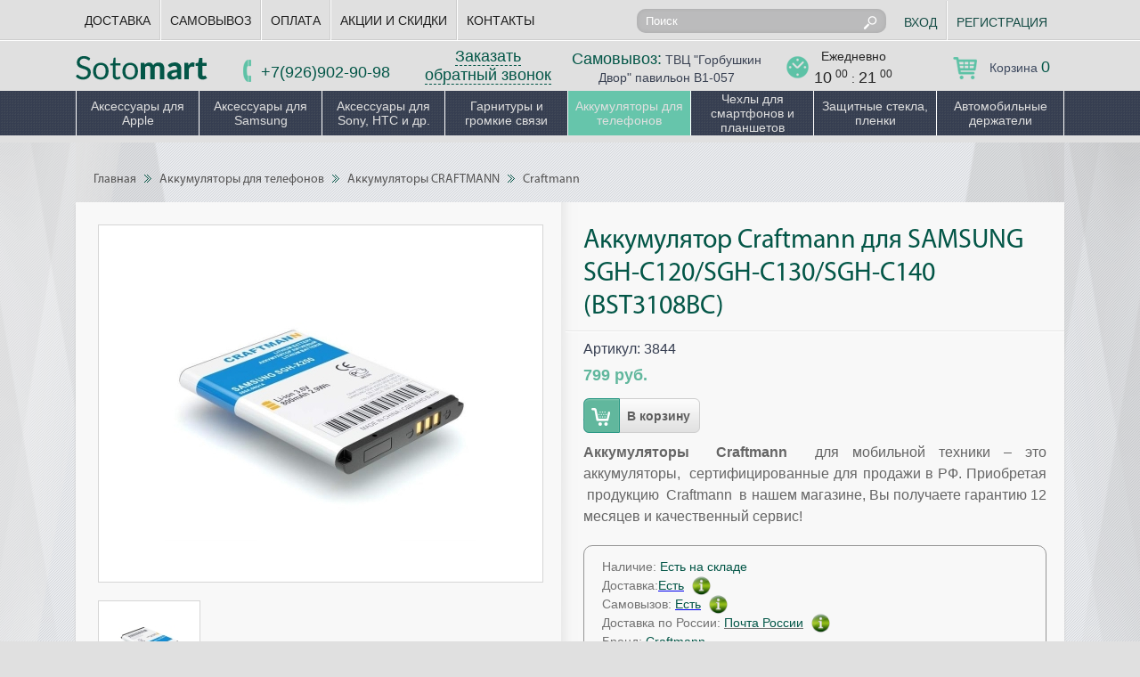

--- FILE ---
content_type: text/html; charset=UTF-8
request_url: http://sotomart.ru/products/samsung-sgh-c120sgh-c130sgh-c140-bst3108bc
body_size: 14786
content:
string(0) ""
string(0) ""
string(0) ""
<!DOCTYPE html>
<html>
<head>
<meta charset="utf-8" >
    <base href="http://sotomart.ru/"/>
    	<title>Аккумулятор Craftmann для Купить аккумулятор к SAMSUNG SGH-C120 / SGH-C130 / SGH-C140 (BST3108BC) | Craftmann</title>
	<meta name="description" content="Аккумулятор Craftmann для Купить аккумулятор к SAMSUNG SGH-C120 / SGH-C130 / SGH-C140 (BST3108BC). Craftmann. Аксессуары для мобильных телефонов и планшетов." />
		
	<!-- $meta_description|escape -->
	<meta name="keywords"    content="SAMSUNG SGH-C120 / SGH-C130 / SGH-C140 (BST3108BC), Samsung, Аккумуляторы Craftmann" />
<meta http-equiv="X-UA-Compatible" content="IE=edge,chrome=1" />
<meta name="viewport" content="width=1250" />
<link href="design/sotomart-final/css/style5.css" rel="stylesheet" media="all" />
<link href="design/sotomart-final/css/flexslider.css" rel="stylesheet" media="all" />
<link href="design/sotomart-final/css/jquery.mCustomScrollbar.css" rel="stylesheet" />
<link href="design/sotomart-final/css/pretty.css" rel="stylesheet" media="all" />
<link href="design/sotomart-final/css/fancybox/jquery.fancybox.css" rel="stylesheet" media="all" />
<link href="design/sotomart-final/css/crafman-wholesale.css" rel="stylesheet" media="all" />
<link href="design/sotomart-final/images/favicon.ico" rel="icon"          type="image/x-icon"/>
<link href="design/sotomart-final/images/favicon.ico" rel="shortcut icon" type="image/x-icon"/>
<!--<link rel="stylesheet" type="text/css" media="print" href="design/sotomart-final/css/print.css" />-->
	<!-- JQuery -->
	<script src="js/jquery/jquery.js"  type="text/javascript"></script>
	<!-- Аяксовая корзина -->
	<script src="design/sotomart-final/js/jquery-ui.min.js"></script>
	<script src ="design/sotomart-final/js/jquery.fancybox.js" type="text/javascript"></script>
	<script src="design/sotomart-final/js/ajax_cartadd.js"></script>
    <!-- Всплывающие подсказки для администратора -->
		<!-- Автозаполнитель поиска -->
	
	<script src="js/autocomplete/jquery.autocompletee-min.js" type="text/javascript"></script>
	<style>
		.autocomplete-suggestions{
		background-color: #ffffff;
		overflow: hidden;
		border: 1px solid #e0e0e0;
		overflow-y: auto;
		}
		.autocomplete-suggestions .autocomplete-suggestion{cursor: default;}
		.autocomplete-suggestions .autocomplete-selected { background:#66c5ab; }
		.autocomplete-suggestions div { padding:2px 5px; white-space:nowrap; }
		.autocomplete-suggestions strong, .autocomplete-suggestions .strong { font-weight:normal; color:#3399FF; }
	</style>	
	<script>
	$(function() {
		//  Автозаполнитель поиска
		$("#poisk2").autocomplete({
			serviceUrl:'ajax/search_products2.php',
			minChars:1,
			noCache: false, 
			onSelect:
				function(suggestion){
					 $(".input_search2").closest('form').submit();
				},
			formatResult:
				function(suggestion, currentValue){
					var reEscape = new RegExp('(\\' + ['/', '.', '*', '+', '?', '|', '(', ')', '[', ']', '{', '}', '\\'].join('|\\') + ')', 'g');
					var pattern = '(' + currentValue.replace(reEscape, '\\$1') + ')';
	  				return (suggestion.data.image?"<img align=absmiddle src='"+suggestion.data.image+"'> ":'') + suggestion.value.replace(new RegExp(pattern, 'gi'), '<span class=strong>$1<\/span>');
				}	
		});
	});
	</script>
	<script>
	$(function() {
		//  Автозаполнитель поиска
		$(".search-string").autocomplete({
			serviceUrl:'ajax/search_products.php',
			minChars:1,
			noCache: false, 
			onSelect:
				function(suggestion){
				
					 $(".search-but").closest('form').submit();
				},
			formatResult:
				function(suggestion, currentValue){
					var reEscape = new RegExp('(\\' + ['/', '.', '*', '+', '?', '|', '(', ')', '[', ']', '{', '}', '\\'].join('|\\') + ')', 'g');
					var pattern = '(' + currentValue.replace(reEscape, '\\$1') + ')';
	  				return (suggestion.data.image?"<img align=absmiddle src='"+suggestion.data.image+"'> ":'') + suggestion.value.replace(new RegExp(pattern, 'gi'), '<span class=strong>$1<\/span>');
				}	
		});
	});
	</script>
	<script>
	  (function(i,s,o,g,r,a,m){i['GoogleAnalyticsObject']=r;i[r]=i[r]||function(){
	  (i[r].q=i[r].q||[]).push(arguments)},i[r].l=1*new Date();a=s.createElement(o),
	  m=s.getElementsByTagName(o)[0];a.async=1;a.src=g;m.parentNode.insertBefore(a,m)
	  })(window,document,'script','https://www.google-analytics.com/analytics.js','ga');

	  ga('create', 'UA-73954812-7', 'auto');
	  ga('send', 'pageview');

	</script>
	

	<!-- Detect mobile browsers -->
	<script type="text/javascript" src="/ds-comf/ds-form/js/dsforms.js"></script>
	
	<script type="text/javascript">
		$(document).ready(function(){
		    $('.callme').dsform({
		        formID : 'dsfeedback',
		        modal : true,
		    });
		});		
	</script>
	
	
	<script type="text/javascript">
		$('.fancy').fancybox();
	</script>
	
	<meta name='yandex-verification' content='487ae4f1bec018d5' />
	<meta name="google-site-verification" content="218F5HhKZxtKkSpP1PPlg0x0YIYvTqiGe82FUKwL4N0" />
	</head> 
<body>
<div class="header">
	<div class="top1">
		<div class="wrap">
			<ul class="nav1">
				<!-- Выводим только страницы из первого меню -->
										<li ><a data-page="121" href="payment1">Доставка</a></li>
										<li ><a data-page="177" href="samovyvoz">Самовывоз</a></li>
										<li ><a data-page="176" href="sposoby-oplaty">Оплата</a></li>
										<li ><a data-page="167" href="acthia">Акции и скидки</a></li>
										<li ><a data-page="123" href="contacts">Контакты</a></li>
						    </ul>
			<!-- nav1 End -->
			<div class="search">
				<form action="products">
					<input type="text" class="search-string" name="keyword" value="" placeholder="Поиск ">
					<input type="submit" class="search-but" value="">
				</form>
			</div>
			<!-- search End -->
			<div class="login-panel">
								<a href="user/login" class="log-in">Вход</a>
				<a href="user/register" class="log-out">Регистрация</a>
							</div>
			<!-- login-panel End -->
		</div>
	</div>
	<!-- top1 End -->
	<div class="top2" itemscope itemtype="http://schema.org/Organization">
		<div class="wrap">
					<a href="" class="logo"><img itemprop="name" src="design/sotomart-final/images/logo.png" alt="Аксессуары для телефонов оптом в Москве: Sotomart.ru" title="Интернет-магазин аксессуаров - Sotomart"></a>
					<div class="phones">
             <p><br/></p>
				<p><a href="tel:+7(926)902-90-98"><span>+7(926)902-90-98</span></a></p>
			</div>
			<div class="order-call"><a href="" >Заказать обратный звонок</a></div>
			<div class="dost"><span>Самовывоз:</span> ТВЦ "Горбушкин Двор" павильон B1-057</div>
			<div class="graf">Ежедневно<br><span>10</span> <sup>00</sup> : <span>21</span> <sup>00</sup></div>
			<a href="cart"><div class="cart">Корзина <span id="cart-total">0</span></div></a>
		</div>
	</div>
	<!-- top2 End -->
     <!-- Меню каталога -->
			
			
			<div class="nav2">
			<!-- Рекурсивная функция вывода дерева категорий -->
			<!--  Показываем только видимые категории --><ul><li><a  href="catalog/aksessuary-dlya-apple" data-category="330">Аксессуары для Apple</a>
				<!--Lev2-->			<div class="submenu" style=" width:920px !important; ">
					<ul>			
						<p class="ul-menu-title" >Аксессуары для iPhone</p>			    																    <li><a href="catalog/aksessuary-dlya-iphone-x" data-category="739">Аксессуары для iPhone X</a></li>
																						    <li><a href="catalog/aksessuary-dlya-iphone-88-plus" data-category="744">Аксессуары для iPhone 8/8 Plus</a></li>
																						    <li><a href="catalog/aksessuary-dlya-iphone-7" data-category="713">Аксессуары для iPhone 7/7 Plus</a></li>
																						    <li><a href="catalog/aksessuary-dlya-iphone-6" data-category="535">Аксессуары для iPhone 6/6S</a></li>
																						    <li><a href="catalog/aksessuary-dlya-iphone-6-plus" data-category="536">Аксессуары для iPhone 6/6S Plus</a></li>
																						    <li><a href="catalog/aksessuary_dlya_iPhone_5" data-category="231">Аксессуары для iPhone 5/5S/5C/5SE</a></li>
																						    <li><a href="catalog/aksessuary_dlya_iPhone_44S" data-category="241">Аксессуары для iPhone 4/4S</a></li>
																						    <li><a href="catalog/aksessuary-dlya-iphone-xs" data-category="780">Аксессуары для iPhone XS</a></li>
																						    <li><a href="catalog/aksessuary-dlya-iphone-xr" data-category="782">Аксессуары для iPhone XR</a></li>
																						    <li><a href="catalog/aksessuary-dlya-iphone-xs-max" data-category="784">Аксессуары для iPhone XS Max</a></li>
																						    <li><a href="catalog/aksessuary-dlya-iphone-11" data-category="799">Аксессуары для iPhone 11</a></li>
																						    <li><a href="catalog/aksessuary-dlya-iphone-11-pro" data-category="801">Аксессуары для iPhone 11 Pro</a></li>
																						    <li><a href="catalog/aksessuary-dlya-iphone-11-pro-max" data-category="803">Аксессуары для iPhone 11 Pro Max</a></li>
																						    <li><a href="catalog/aksessuary-dlya-iphone-12-pro-max" data-category="818">Аксессуары для iPhone 12 Pro Max</a></li>
																						    <li><a href="catalog/aksessuary-dlya-iphone-1212-pro" data-category="821">Аксессуары для iPhone 12/12 Pro</a></li>
									</ul>					<ul>			
						<p class="ul-menu-title" >Аксессуары для iPad</p>			    																    <li><a href="catalog/ipad-air-2" data-category="563">Аксессуары для iPad Air 2</a></li>
																						    <li><a href="catalog/aksessuary-dlja-ipad-air" data-category="331">Аксессуары для iPad Air</a></li>
																						    <li><a href="catalog/aksessuary_dlya_iPad_2iPad_3" data-category="243">Аксессуары для iPad 2/iPad 3</a></li>
																						    <li><a href="catalog/aksessuary_dlya_iPad_Mini" data-category="245">Аксессуары для iPad Mini 4, Mini 3, Mini Retina </a></li>
																						    <li><a href="catalog/aksessuary-dlya-ipad-pro" data-category="657">Аксессуары для iPad Pro</a></li>
																						    <li><a href="catalog/aksessuary-dlya-ipad-97-2017" data-category="746">Аксессуары для iPad 9.7&quot; (2017)</a></li>
																						    <li><a href="catalog/aksessuary-dlya-ipad-pro-105" data-category="748">Аксессуары для iPad Pro 10.5&quot;</a></li>
																						    <li><a href="catalog/aksessuary-dlya-ipad-97-2018g-6-e-pokolenie" data-category="754">Аксессуары для iPad 9.7&quot; 2018г (6-е поколение)</a></li>
																						    <li><a href="catalog/aksessuary-dlya-ipad-pro-11-2018-goda" data-category="776">Аксессуары для iPad Pro 11&quot;  2018 года</a></li>
																						    <li><a href="catalog/aksessuary-dlya-ipad-pro-129-2018-goda" data-category="778">Аксессуары для iPad Pro 12,9&quot; 2018 года</a></li>
																						    <li><a href="catalog/aksessuary-dlya-ipad-air-105-2019-goda" data-category="790">Аксессуары для iPad Air 10.5&quot; 2019 года</a></li>
																						    <li><a href="catalog/aksessuary-dlya-ipad-mini-5-2019-goda" data-category="793">Аксессуары для iPad mini 5  2019 года</a></li>
																						    <li><a href="catalog/aksessuary-dlya-ipad-10-2019-goda" data-category="796">Аксессуары для iPad 10.2&quot; 2019 года</a></li>
																						    <li><a href="catalog/aksessuary-dlya-ipad-pro-11-2-go-pokoleniya-2020-goda-" data-category="810">Аксессуары для iPad Pro 11&quot; (2-го поколения) 2020 года </a></li>
																						    <li><a href="catalog/aksessuary-dlya-ipad-pro-129-4-go-pokoleniya-2020-goda-" data-category="811">Аксессуары для iPad Pro 12.9&quot; (4-го поколения) 2020 года </a></li>
																						    <li><a href="catalog/aksessuary-dlya-ipad-102-2020-goda" data-category="814">Аксессуары для iPad 10.2&quot; 2020 года</a></li>
														</ul>					<ul>			
						<p class="ul-menu-title" >Аксессуары для MacBook</p>			    																    <li><a href="catalog/klaviatury_myshi" data-category="88">Клавиатуры, мыши для MacBook</a></li>
																						    <li><a href="catalog/kabeli_perehodniki_" data-category="89">Кабели</a></li>
																						    <li><a href="catalog/zaryadnye_ustroystva 2" data-category="221">Зарядные устройства для MacBook</a></li>
																						    <li><a href="catalog/kabeli-adaptery-perehodniki-dlya-macbook" data-category="666">Кабели, Адаптеры, Переходники для MacBook</a></li>
									</ul>					<ul>			
						<p class="ul-menu-title" >Аксессуары для Apple Watch</p>			    																    <li><a href="catalog/zaschita-ekrana" data-category="809">Защита экрана</a></li>
									</ul>								</div>
			</li><li><a  href="catalog/aksessuary-dlya-samsung" data-category="206">Аксессуары для Samsung</a>
				<!--Lev2-->			<div class="submenu" style=" width:460px !important; ">
					<ul>			
						<p class="ul-menu-title" >Аксессуары для смартфонов Samsung</p>			    																    <li><a href="catalog/aksessuary-dlya-galaxy-s5" data-category="335">Аксессуары для Galaxy S5, Galaxy S5 mini</a></li>
																						    <li><a href="catalog/aksessuary-dlya-samsung-galaxy-s4" data-category="334">Аксессуары для Galaxy S4, Galaxy S4 mini </a></li>
																						    <li><a href="catalog/galaxy-note-3-n900" data-category="336">Аксессуары для Galaxy Note 4, Note 5, EDGE,Note 8</a></li>
																						    <li><a href="catalog/galaxy-note-2-n7100" data-category="337">Аксессуары для Galaxy Note, Note 2, Note 3</a></li>
																						    <li><a href="catalog/galaxy-s3-s2-note-i-dr" data-category="333">Аксессуары для Galaxy S3, S2 и др.</a></li>
																						    <li><a href="catalog/aksessuary-dlya-galaxy-a7-a5-alpha" data-category="593">Аксессуары для Galaxy A7,A8, A5, A3, Alpha</a></li>
																						    <li><a href="catalog/aksessuary-dlya-samsung-galaxy-s6-s6-edge" data-category="597">Аксессуары для Galaxy S6, S6 EDGE, S6 EDGE+</a></li>
																						    <li><a href="catalog/aksesuary-dlya-samsung-galaxy-s7-s7-edge" data-category="667">Аксессуары для Galaxy S7, S7 EDGE</a></li>
																											    <li><a href="catalog/aksessuary-dlya-galaxy-s8-s8" data-category="731">Аксессуары для Galaxy S8, S8+</a></li>
																						    <li><a href="catalog/aksessuary-dlya-galaxy-s9-s9" data-category="757">Аксессуары для Galaxy S9, S9+</a></li>
																						    <li><a href="catalog/aksessuary-dlya-galaxy-s10-s10s10e" data-category="788">Аксессуары для Galaxy S10, S10+,S10e</a></li>
									</ul>					<ul>			
						<p class="ul-menu-title" >Аксессуары для планшетов</p>			    																    <li><a href="catalog/galaxy-tab3" data-category="339">Аксессуары для Galaxy Tab</a></li>
																						    <li><a href="catalog/galaxy-tab-pro" data-category="341">Аксессуары для Galaxy Tab PRO</a></li>
																						    <li><a href="catalog/galaxy-tab-s-tab-s2" data-category="340">Аксессуары для Galaxy Tab S, Tab S2,Tab S3</a></li>
																						    <li><a href="catalog/galaxy-note" data-category="338">Аксессуары для Galaxy Note</a></li>
																						    <li><a href="catalog/galaxy-note-pro" data-category="342">Аксессуары для Galaxy Note PRO</a></li>
																						    <li><a href="catalog/galaxy-tab-a" data-category="617">Аксессуары для Galaxy Tab A</a></li>
																						    <li><a href="catalog/galaxy-tab-e" data-category="618">Аксессуары для Galaxy Tab E</a></li>
									</ul>								</div>
			</li><li><a  href="catalog/aksessuary-dlya-sony-htc-i-dr" data-category="332">Аксессуары для Sony, HTC и др.</a>
				<!--Lev2-->			<div class="submenu" style=" width:460px !important; ">
					<ul>			
						<p class="ul-menu-title" >Смартфоны</p>			    																    <li><a href="catalog/aksessuary-dlya-smartfonov-sony" data-category="343">Sony</a></li>
																						    <li><a href="catalog/aksessuary-dlya-htc" data-category="209">HTC</a></li>
																						    <li><a href="catalog/aksessuary-dlya-blackberry" data-category="464">BlackBerry</a></li>
																						    <li><a href="catalog/aksessuary-dlya-smartfonov-nokia" data-category="344">Nokia</a></li>
																						    <li><a href="catalog/aksessuary-dlya-lg" data-category="462">LG</a></li>
																						    <li><a href="catalog/sony-ericsson" data-category="463">Sony Ericsson</a></li>
																						    <li><a href="catalog/aksessuary-dlya-xiaomi" data-category="711">Xiaomi</a></li>
									</ul>					<ul>			
						<p class="ul-menu-title" >Планшеты</p>			    																    <li><a href="catalog/aksessuary-dlya-planshetov-lenovo" data-category="345">Lenovo</a></li>
																						    <li><a href="catalog/asus" data-category="346">Asus</a></li>
																						    <li><a href="catalog/planshety-sony" data-category="465">Sony</a></li>
																						    <li><a href="catalog/planshety-acer" data-category="466">Acer</a></li>
																						    <li><a href="catalog/fly" data-category="467">Fly</a></li>
																						    <li><a href="catalog/aksessuary-dlya-planshetov-huawei" data-category="468">Huawei</a></li>
									</ul>								</div>
			</li><li><a  href="catalog/Bluetooth_garnitury_i_gromkie_svyazi" data-category="287">Гарнитуры и громкие связи</a>
				<!--Lev2-->			<div class="submenu" style=" width:230px !important; ">
					<ul>			
									    																    <li><a href="catalog/bluetooth-garnitury" data-category="59">Bluetooth гарнитуры</a></li>
																						    <li><a href="catalog/Stereo_Bluetooth_naushniki" data-category="69">Stereo Bluetooth наушники</a></li>
																								</ul>								</div>
			</li><li><a class="selected" href="catalog/akkumulyatory" data-category="685">Аккумуляторы для телефонов</a>
				<!--Lev2-->			<div class="submenu" style=" width:460px !important; ">
					<ul>			
									    																    <li><a href="catalog/akkumulyatory-craftmann-" data-category="76">Аккумуляторы CRAFTMANN </a></li>
																						    <li><a href="catalog/vneshnie-akkumulyatory" data-category="683">Внешние аккумуляторы</a></li>
									</ul>													</div>
			</li><li><a  href="catalog/chehly" data-category="295">Чехлы для смартфонов и планшетов</a>
				<!--Lev2-->			<div class="submenu" style=" width:460px !important; ">
					<ul>			
						<p class="ul-menu-title" >Чехлы для смартфонов</p>			    																    <li><a href="catalog/chehly-dlya-iphone-6plus" data-category="358">Чехлы для iPhone</a></li>
																						    <li><a href="catalog/chehly-dlya-samsung" data-category="359">Чехлы для Samsung</a></li>
																						    <li><a href="catalog/chehly_dlya_LG" data-category="307">Чехлы для LG</a></li>
																						    <li><a href="catalog/chehly_dlya_HTC" data-category="304">Чехлы для HTC</a></li>
																						    <li><a href="catalog/chehly_dlya_Nokia" data-category="308">Чехлы для Nokia</a></li>
																						    <li><a href="catalog/chehly_dlya_Sony_Xperia" data-category="305">Чехлы для Sony</a></li>
																						    <li><a href="catalog/chehly-dlya-smartfonov-xiaomi" data-category="726">Чехлы для Xiaomi</a></li>
									</ul>					<ul>			
						<p class="ul-menu-title" >Чехлы для планшетов</p>			    																    <li><a href="catalog/chehly-dlja-planshetov-apple" data-category="360">Чехлы для iPad</a></li>
																						    <li><a href="catalog/chehly_dlya_planshetov_Samsung" data-category="361">Samsung</a></li>
																						    <li><a href="catalog/chehly-acer" data-category="362">Acer</a></li>
																						    <li><a href="catalog/chehly-asus" data-category="519">Asus</a></li>
																						    <li><a href="catalog/chehly-fly" data-category="325">Fly</a></li>
																						    <li><a href="catalog/chehly-lenovo" data-category="520">Lenovo</a></li>
									</ul>								</div>
			</li><li><a  href="catalog/zaschitnye-stekla" data-category="624">Защитные стекла, пленки</a>
				<!--Lev2-->			<div class="submenu" style=" width:460px !important; ">
					<ul>			
						<p class="ul-menu-title" >Защитные стекла</p>			    																    <li><a href="catalog/zaschitnye-stekla-dlya-telefona" data-category="612">Для смартфонов</a></li>
																						    <li><a href="catalog/zaschitnye-stekla-dlya-plansheta" data-category="614">Для планшетов</a></li>
									</ul>													</div>
			</li><li><a  href="catalog/avtomobilnye-derjateli" data-category="212">Автомобильные держатели</a>
				<!--Lev2-->			<div class="submenu" style=" width:460px !important; ">
					<ul>			
						<p class="ul-menu-title" >Держатели</p>			    			</ul>					<ul>			
									    																    <li><a href="catalog/avtomobilnye-derjateli-dlya-telefona" data-category="380">Для смартфонов</a></li>
																						    <li><a href="catalog/avtomobilnye-derjateli-dlya-plansheta" data-category="688">Для планшетов</a></li>
									</ul>								</div>
			</li>			</ul></div>
	</div>
    <!-- Меню каталога (The End)-->
<!-- header End -->
<div id="main-wrapp" index itemscope itemtype="http://schema.org/WebPage">
	<div class="main-page">
		<div class="wrap">
						<div class="page" >
	<div class="wrap">
		<div class="breads" itemprop="breadcrumb"> 
			<a href="">Главная</a>
												<span class="sep"></span>  
					<a href="catalog/akkumulyatory" >Аккумуляторы для телефонов</a>
	            																			<span class="sep"></span>  
					<a href="catalog/akkumulyatory-craftmann-" >Аккумуляторы CRAFTMANN </a>
	            										<span class="sep"></span>  
				<a href="catalog/akkumulyatory-craftmann-/craftmann" >Craftmann</a>
						<!-- <span class="sep"></span>  
			<span>  SAMSUNG SGH-C120/SGH-C130/SGH-C140 (BST3108BC)</span> -->                   
		</div>
		<!-- breads End --> 
		<div itemscope itemtype="http://schema.org/Product">
				<div class="product-full">
					<div class="product-gall">
												<a id="bigprod_image" rel="group" href="http://sotomart.ru/files/products/battery_samsung_sgh-x200_080a_08q1a_craftmann_1_30.600x600w.jpg?8a0d486bd5718cbcc09a65c7b7051263" class="big-img"><img src="http://sotomart.ru/files/products/battery_samsung_sgh-x200_080a_08q1a_craftmann_1_30.350x350.jpg?83b0356e0eec35c5bf19095865449f41" alt="Аккумулятор Craftmann для SAMSUNG SGH-C120/SGH-C130/SGH-C140 (BST3108BC)" itemprop="image"></a>
																			<ul class="thumb ">
																	<li>
										<a rel="group" href="http://sotomart.ru/files/products/battery_samsung_sgh-x200_080a_08q1a_craftmann_3_32.600x600w.jpg?c32cd5b4cc39f8556988c49de6a1118e" class="small-image">
											<img src="http://sotomart.ru/files/products/battery_samsung_sgh-x200_080a_08q1a_craftmann_3_32.70x.jpg?82d1af8b229ca7434aa23220ff402548" alt="" style="margin: 0 auto;" />
										</a>
									</li>
															</ul>
											</div>
					<script>						
						$(function() {
							$("a[rel=group]").fancybox();
						});
					</script>
					<!-- product gallery -->
					<div class="product-right">
						 <span itemprop="name"><h1 class="product-title" data-product="4185">
					     Аккумулятор Craftmann для SAMSUNG SGH-C120/SGH-C130/SGH-C140 (BST3108BC)
																																																																																																																																																																																																							</h1></span>
																								<span class="article">Артикул: <span itemprop="sku">3844</span></span>
																																																																																																<div itemprop="offers" itemscope itemtype="http://schema.org/Offer">					
														<form class="variants" action="">
                             
                             
							                            							<p><div class="product-price"><span itemprop="price" class="price">799</span> <span itemprop="priceCurrency" content="RUB">руб.</span></p>
							<div class="radio-set">
							<input id="variants_4424" name="variant" value="4424" type="radio" class="variant_radiobutton" checked style="display:none !important;"/>
							</div>
            				 
								            				<input type="submit" class="button" value="В корзину" data-result-text="добавлено">
							</form>
													</div>
						
												<!-- product - price  -->
						<span itemprop="description">
						<div class="product-desc">
													</div>
						<div class="product-desc2">
							<p><strong>Аккумуляторы &nbsp;Craftmann</strong><span>&nbsp;&nbsp;для мобильной техники &ndash; это аккумуляторы, &nbsp;сертифицированные для продажи в РФ.&nbsp;</span><span>Приобретая &nbsp;продукцию &nbsp;Craftmann &nbsp;в нашем магазине, Вы получаете гарантию 12 месяцев и качественный сервис!</span></p>
						</div></span>
												<ul class="product-info">
														<li>Наличие: <span>Есть на складе</span></li>
							<li class='delivery'>Доставка:<a  href='#' ><span>Есть</span></a><span class="question-icon-1"></span>
								  <span class="question-text-1">
									  ПО МОСКВЕ:<br>
									- Доставка аккумуляторов Craftmann в пределах МКАД (с 12 до 20) - 300 руб.<br>
									- Эконом доставка курьером до станции метро (с 12 до 20) - 200 руб.<br> 
									- Курьером по Москве в пределах МКАД (с 12 до 20) - 300 руб.<br>
									- Курьером по Москве в пределах МКАД (с 20 до 24) - 500 руб.<br>
									- Курьером по Москве за пределы МКАД - от 500 руб.<br>
									  (до 10 км за МКАД)<br>
									- Срочная доставка - от 500 руб.
								</span>
							</li>
							<li class="sam">Самовызов: <a href='http://sotomart.ru/payment1'><span>Есть</span></a><span class="question-icon-2"></span>
								<span class="question-text-2">
									  - Самовывоз - бесплатно! (забрать заказ можно с 10.00 до 21.00 по адресу: Москва, Багратионовсий проезд д. 7, ТВЦ "Горбушкин Двор", павильон В1-057)<br>
										Ещё о самовывозе:<br>
										1) В пункте самовывоза возможен приём оплаты по пластиковой карте.<br>
										2) Самовывоз осуществляется только после оформления заказа на сайте!!!<br>
										3) Забрать заказанный товар можно через 30 мин после оформления заказа!!!<br>
										4) По приезду в пункт самовывоза, следует поставить в известность продавца о том , что ВЫ - ПОКУПАТЕЛЬ интернет магазина (для исключения недоразумений и продажи по розничным ценам!!!)
								</span></li>
							<li class='pochta'><span class="span-first">Доставка по России:</span> <a herf="#"><span>Почта России</span></a><span class="question-icon"></span>
								<span class="question-text">
									  ПО POCCИИ:- Почта России - от 300 руб.(отправление 1 классом, наложенным платежом, 7 - 14 дней). ВАЖНО!<br>
									  Почта России, взимает комиссию за перевод наложенного платежа:<br>
									  - до 1 000 руб. включительно - 40 руб. + 5% от суммы<br>
									  - свыше 1 000 до 5 000 руб. включительно - 50 руб. + 4% от суммы<br> 
									  - свыше 5 000 руб. до 20 000 руб. включительно - 150 руб. + 2% от суммы<br>
									  Тариф уточняйте в Вашем отделении Почты России.<br>
									  Обращаем Ваше внимание!<br>
									  При предварительной оплате заказа, на банковскую карту или яндекс деньги, можно немного сэкономить. Подробности уточняйте у менеджеров.
								</span>
							</li>						
							 <li>Бренд: <a href="brands/craftmann"><span><span itemprop="brand">Craftmann</span></span></a></li> 
													</ul>
												<div class="product-inf">
							Если у Вас есть вопросы, звоните по телефону: <span>+7 (963) 7124922</span> или пишите нам в онлайн поддержку.
						</div>
					</div>
					<!-- product right -->
				</div>
				<!--  product full--> 
				</div>
             
			<!-- ################################################# -->
			<div class="gray-block">
				<div class="ship-mode">
					<ul class="ship-mode-tabs">
						<li><a href="#mod1">Описание</a></li>
						<li class="cur"><a href="#mod2">Характеристики</a></li>
					</ul>
					<!--  -->
					<ul class="modes">
						<li id="mod1">
							<div class="product-description">
							<p><span>Магазин мобильных аксессуаров&nbsp;<strong>SotoMart.ru</strong>&nbsp;предлагает аккумуляторы&nbsp;<strong>Craftmann</strong>&nbsp;для различных моделей мобильных телефонов и планшетов. &nbsp; &nbsp; &nbsp;&nbsp;<strong>Мы являемся официальным дистрибьютором товарной марки Craftmann в России.</strong><span><strong></strong></span></span></p><p>Безупречное качество и стабильные показатели работы обеспечили высокую популярность бренда и признание у потребителей, уже успевших оценить продукцию&nbsp;<strong>Craftmann</strong>.</p><p><strong>Основные преимущества аккумуляторов Craftmann</strong><br />- &nbsp;Удерживание заряда длительное время: фактическая энергоемкость батареи не отличается от реальной более чем на 5%. Даже в ситуации, когда ваш телефон сообщает о минимальном зарядном ресурсе, вы можете рассчитывать на то, что имеете существенный запас заряда, чтобы оставаться на связи. Если батарея не используется и находится в режиме хранения, то за 30 дней она теряет всего 1% своего заряда.<br /><br />- &nbsp;Максимальная безопасность для мобильного устройства: аккумуляторы Craftmann имеют безопасный и легкий алюминиевый корпус, а также оснащены 3 контроллерами, защищающими телефон от короткого замыкания, переразрядки и перезарядки. Контроллер автоматически срабатывает в критический момент &mdash; и ваш телефон остается в безопасности.<br /><br />- &nbsp;Оптимальные показатели срока службы: разумеется, аккумуляторы Craftmann, как и другие зарядные батареи, со временем теряют емкость под воздействием естественных химических процессов. Батареи Craftmann гарантированно выдерживают 500 сеансов зарядки/разрядки до того, как потеряют 20% своей емкости. Во временном эквиваленте это происходит в среднем через 18 месяцев.<br /><br />Чтобы батарея Craftmann прослужила как можно дольше, производитель рекомендует заряжать аккумулятор, не дошедший до стадии полной разрядки. Приобретая модель аккумулятора Craftmann в магазине SotoMart.ru , вы получаете возможность обслуживания по гарантии на протяжении 12 месяцев.</p>
							</div>
						</li>
						<!--  -->
						<li id="mod2">
							<ul class="har-title har">
														
									<li>Артикул</li>
														
									<li>Артикул Craftmann</li>
														
									<li>Емкость </li>
														
									<li>Напряжение </li>
														
									<li>Совместимость</li>
														
									<li>Поиск по бренду</li>
									
							</ul>
							<ul class="har-data har">
														
									<li>3844</li>
														
									<li>C1.01.229</li>
														
									<li>800 мАч</li>
														
									<li>3.6 v</li>
														
									<li>C1.01.229, SAMSUNG SGH-C120 / SGH-C130 / SGH-C140 (BST3108BC)</li>
														
									<li>SAMSUNG</li>
									
							</ul>
						</li>
					</ul>
					<!-- modes -->					
				</div>
			</div>
			<!-- ############################ gray-block ############################## -->
		</div>
		<!-- wrap -->
</div>
<!-- page -->
<div class="gray-block relative">
	<div class="relative-head">Похожие товары</div>
	<div class="relative-list">  
		
		    	<div class="product1">
			<a href="products/nokia-7510-supernova-bl-5bt" >
				<span class="pr-title">Аккумулятор Craftmann для NOKIA 7510 SUPERNOVA (BL-5BT)</span>
				
				<span class="pr-img">
					<img src="http://sotomart.ru/files/products/Battery_nokia_2600_classic_090a_08q1a_craftmann_1_3.200x200.jpg?66fca5d7a1d174c5794d25c98ea33e11" alt="Аккумулятор Craftmann для NOKIA 7510 SUPERNOVA (BL-5BT)">
					
				</span>
				<form class="variants" action="http://localhost/new-simpla/cart">	
				                				<span class="price"><em>599 руб.</em></span>
				<div class="radio-set">
				<label for="color"><input id="variants_3943" name="variant" value="3943" type="radio" class="variant_radiobutton" checked style="display:none !important;"/></label>
                </div>
                 
								<span class="hidden">
					<input type="submit" class="button" value="В корзину" data-result-text="добавлено">	
					<!-- <button class="button-compare" >Сравнить</button> -->
				</span>
				</form>
			</a>
		</div>
		    	<div class="product1">
			<a href="products/samsung-galaxy-j7-sm-j700f-eb-bj700cbe-3000-mah" >
				<span class="pr-title">Аккумулятор Craftmann для Samsung Galaxy J7 SM-J700F (EB-BJ700CBE) 3000 mAh</span>
				
				<span class="pr-img">
					<img src="http://sotomart.ru/files/products/cropped-craftmann-.600x600w_103.200x200.jpg?c20fcfe2e4bad11fed39625a9d64a224" alt="Аккумулятор Craftmann для Samsung Galaxy J7 SM-J700F (EB-BJ700CBE) 3000 mAh">
					
				</span>
				<form class="variants" action="http://localhost/new-simpla/cart">	
				                				<span class="price"><em>1 399 руб.</em></span>
				<div class="radio-set">
				<label for="color"><input id="variants_6782" name="variant" value="6782" type="radio" class="variant_radiobutton" checked style="display:none !important;"/></label>
                </div>
                 
								<span class="hidden">
					<input type="submit" class="button" value="В корзину" data-result-text="добавлено">	
					<!-- <button class="button-compare" >Сравнить</button> -->
				</span>
				</form>
			</a>
		</div>
		    	<div class="product1">
			<a href="products/samsung-galaxy-j4-eb-bj700cbe-3000-mah" >
				<span class="pr-title">Аккумулятор Craftmann для Samsung Galaxy J4 (2018) SM-400F (EB-BJ700CBE) 3000 mAh</span>
				
				<span class="pr-img">
					<img src="http://sotomart.ru/files/products/cropped-craftmann-.600x600w_98.200x200.jpg?538abf6bc0297c3d314e80ae38890499" alt="Аккумулятор Craftmann для Samsung Galaxy J4 (2018) SM-400F (EB-BJ700CBE) 3000 mAh">
					
				</span>
				<form class="variants" action="http://localhost/new-simpla/cart">	
				                				<span class="price"><em>1 399 руб.</em></span>
				<div class="radio-set">
				<label for="color"><input id="variants_6781" name="variant" value="6781" type="radio" class="variant_radiobutton" checked style="display:none !important;"/></label>
                </div>
                 
								<span class="hidden">
					<input type="submit" class="button" value="В корзину" data-result-text="добавлено">	
					<!-- <button class="button-compare" >Сравнить</button> -->
				</span>
				</form>
			</a>
		</div>
		    	<div class="product1">
			<a href="products/nokia-5230-bl-5j" >
				<span class="pr-title">Аккумулятор Craftmann для NOKIA 5230 (BL-5J)</span>
				
				<span class="pr-img">
					<img src="http://sotomart.ru/files/products/Battery_nokia_5800_xpressmusic_135m_09q2f_craftmann_1_5.200x200.jpg?3cc4c41cc17a1bf1a04082f51b6199c0" alt="Аккумулятор Craftmann для NOKIA 5230 (BL-5J)">
					
				</span>
				<form class="variants" action="http://localhost/new-simpla/cart">	
				                				<span class="price"><em>799 руб.</em></span>
				<div class="radio-set">
				<label for="color"><input id="variants_3980" name="variant" value="3980" type="radio" class="variant_radiobutton" checked style="display:none !important;"/></label>
                </div>
                 
								<span class="hidden">
					<input type="submit" class="button" value="В корзину" data-result-text="добавлено">	
					<!-- <button class="button-compare" >Сравнить</button> -->
				</span>
				</form>
			</a>
		</div>
		    	<div class="product1">
			<a href="products/alcatel-one-touch-992d-cab32a0000c1" >
				<span class="pr-title">Аккумулятор Craftmann для ALCATEL ONE TOUCH 992D (CAB32A0000C1)</span>
				
				<span class="pr-img">
					<img src="http://sotomart.ru/files/products/Battery_alcatel_one_touch_991_170a_13q1c_craftmann_1_5.200x200.jpg?ec8617a722a3d764220e0dfb2bef0dbf" alt="Аккумулятор Craftmann для ALCATEL ONE TOUCH 992D (CAB32A0000C1)">
					
				</span>
				<form class="variants" action="http://localhost/new-simpla/cart">	
				                				<span class="price"><em>599 руб.</em></span>
				<div class="radio-set">
				<label for="color"><input id="variants_3033" name="variant" value="3033" type="radio" class="variant_radiobutton" checked style="display:none !important;"/></label>
                </div>
                 
								<span class="hidden">
					<input type="submit" class="button" value="В корзину" data-result-text="добавлено">	
					<!-- <button class="button-compare" >Сравнить</button> -->
				</span>
				</form>
			</a>
		</div>
		    	<div class="product1">
			<a href="products/alcatel-one-touch-916d-cab32a0000c1" >
				<span class="pr-title">Аккумулятор Craftmann для ALCATEL ONE TOUCH 916D (CAB32A0000C1)</span>
				
				<span class="pr-img">
					<img src="http://sotomart.ru/files/products/Battery_alcatel_one_touch_991_170a_13q1c_craftmann_1_4.200x200.jpg?e3808aa9cf157d79f865ab86449bbbfb" alt="Аккумулятор Craftmann для ALCATEL ONE TOUCH 916D (CAB32A0000C1)">
					
				</span>
				<form class="variants" action="http://localhost/new-simpla/cart">	
				                				<span class="price"><em>599 руб.</em></span>
				<div class="radio-set">
				<label for="color"><input id="variants_3032" name="variant" value="3032" type="radio" class="variant_radiobutton" checked style="display:none !important;"/></label>
                </div>
                 
								<span class="hidden">
					<input type="submit" class="button" value="В корзину" data-result-text="добавлено">	
					<!-- <button class="button-compare" >Сравнить</button> -->
				</span>
				</form>
			</a>
		</div>
			</div>
	<!-- similar -->
</div>
<!-- ####  similar products gray block ####### -->
<div class="gray-block latest">
	<div class="latest-head">
		<span>Недавно просмотренные товары </span>(Нажмите сюда) 
	</div>
	<div class="relative-list">  
		
			</div>
	<!-- similar -->
	
</div>

		</div>
	<!-- wrap -->
	</div>
	<!-- main-page (The End) -->
</div> <!-- main-wrapp end -->
<div class="bottom">
<div class="bottom-fon">
	<div class="wrap">
		<div class="block-cont">
			<p class="block-ttl">Контакты</p>
			<p class="addr">Москва, Горбушкин Двор </p>
			<div class="phones">
             	<p><br/></p>
				<p><a href="tel:+79269029098"><span>+7 926 9029098</span></a></p>
			</div>
			<!--<p class="email"><a href=""> </span></a></p>-->
			
			<div class="graf">Ежедневно<br><span>10</span> <sup>00</sup> : <span>21</span> <sup>00</sup></div>
		</div>
		<!-- block-cont -->
		<!--noindex-->
		<div class="block-cat">
			<p class="block-ttl">Каталог аксессуаров для телефонов и планшетов</p>
			<ul class="nav3">
														<li><a href="catalog/aksessuary-dlya-apple">Аксессуары для Apple</a></li>
			        														<li><a href="catalog/aksessuary-dlya-samsung">Аксессуары для Samsung</a></li>
			        														<li><a href="catalog/aksessuary-dlya-sony-htc-i-dr">Аксессуары для Sony, HTC и др.</a></li>
			        														<li><a href="catalog/Bluetooth_garnitury_i_gromkie_svyazi">Гарнитуры и громкие связи</a></li>
			        														<li><a href="catalog/akkumulyatory">Аккумуляторы для телефонов</a></li>
			        														<li><a href="catalog/chehly">Чехлы для смартфонов и планшетов</a></li>
			        														<li><a href="catalog/zaschitnye-stekla">Защитные стекла, пленки</a></li>
			        														<li><a href="catalog/avtomobilnye-derjateli">Автомобильные держатели</a></li>
			        																																																																						</ul>
		</div>
		<!--/noindex-->
		<!-- block-cat -->
		<div class="block-about">
			<p class="block-ttl">О нас</p>
			<img src="design/sotomart-final/images/logo2.png" alt="Sotomart" class="flogo">
			<div class="cit">Аккумуляторы, аксессуары для мобильных телефонов и планшетов, низкие цены, доставка по Москве и всей России.</div>
			<a href="" class="callme">Обратная связь</a>
		</div>
		<!-- block-about -->
	</div>
	<!-- wrap -->
</div>
</div>
<!-- bottom -->
<div class="footer">
	<div class="wrap">
		<div class="copy"><p style="padding-bottom: 5px;">Copyrights © 2024 Sotomart.ru</p></div>
		<div class="social">
         	<!--noindex-->
			<a rel="nofollow" href="" class="od" target="blank"></a>
			<a rel="nofollow" href="" class="vk" target="blank"></a>
			<a rel="nofollow" href="" rel="publisher" class="gp" target="blank"></a>
			<a rel="nofollow" href="" class="fb" target="blank"></a>
			<a rel="nofollow" href="" class="tw" target="blank"></a>
         	<!--/noindex-->
		</div>
		<!-- social -->
		<!--noindex-->
		<ul class="nav4">
				<!-- Выводим только страницы из первого меню -->
										<li ><a data-page="121" href="payment1">Доставка</a></li>
										<li ><a data-page="177" href="samovyvoz">Самовывоз</a></li>
										<li ><a data-page="176" href="sposoby-oplaty">Оплата</a></li>
										<li ><a data-page="169" href="garant">Гарантия</a></li>
										<li ><a data-page="164" href="o_kompanii">О компании</a></li>
										<li ><a data-page="123" href="contacts">Контакты</a></li>
						</ul><!--/noindex-->
		<!-- nav4 -->
	</div>
</div>
<!-- ######################################################### -->
<div class="over"></div>
<div class="call-form" >
  <div class="cclose"></div>
  <form action="action.html" method="post" id="notform" >
    <div class="offer">
      <img src="design/sotomart-final/images/call-center.png" alt="">
      <p>Заказать звонок</p>
    </div>
    <div class="cname cgroup">
    	<label for="">Имя</label>
    	<input type="text" name="cname" placeholder="Пример: Николай" required="">
    </div>
    <div class="cphone cgroup">
    	<label for="">Телефон</label>
    	<input type="text" name="cphone" placeholder="Пример: 7 812 33 33 934" required="">
    </div>
    <div class="ctime cgroup">
      <label for="">Удобное время звонка</label>
      <span>с</span>
      <input type="text" name="stime" placeholder="" required="">
      <span>до</span>
      <input type="text" name="dotime" placeholder="" required="">
    </div>
   	<div>
     <!--noindex--><p class="infoform">Отправляя форму вы соглашаетесь на обработку <a href="/license_work" target="_blank">персональных данных</a></p><!--/noindex-->
    </div>
    <button class="btn">Заказать</button>
  </form>
</div>
<div class="added">
	<div class="added-close"></div>
	<p class="added-title">Товар добавлен.</p>
	<div class="added-desc">Перейти  <a href="cart">Корзину</a> чтобы оформить заказ .</div>
</div>
<div id='cart_informer'>
	<a href="./cart" class="cart2">
		<span class="cart2-count" id="total_prod">0</span>
		<span class="cart2-total" id="total_price">0 руб.</span>
	</a>
</div>
<script type="text/javascript">
	$(window).scroll(function(){
    if ($(window).scrollTop() > 10) { 
        $('.product-day2').fadeIn(); 
    }
    else {
        $('.product-day2').fadeOut(); 
    }
});
</script>

<div class="product-day2">
	<div>
		<a href="/acthia" target="_blank">
			<img src="design/sotomart-final/images/gift.png" alt="" itemprop="image">
		</a>
	</div>
</div>
﻿<div class="info-form" >
  <div class="infoclose"></div> 
   <img src="/images/ship1.png" alt="" style="float: right; width: 48%;">
   <p class="green" style="text-decoration: underline; font-size: 24px;">ПО МОСКВЕ:</p>
   <p><span style="font-weight:bold;">- Доставка аккумуляторов Craftmann в пределах МКАД (с 12 до 20) - </span><span class='green'>300 руб.</span</p>
   <p><span style="font-weight:bold;">- Эконом доставка курьером до станции метро</span> (с 12 до 20) - 
   <span class="green">200 руб. </span><br> (доставка до метро за МКАД - 300 руб.)</p>
   <p><span style="font-weight:bold;">- Курьером по Москве в пределах МКАД</span> (с 12 до 20) - 
   <span class="green">300 руб.</span></p><p>
   <span style="font-weight:bold;">- Курьером по Москве в пределах МКАД</span> (с 20 до 24) - 
   <span class="green">500 руб.</span></p><p>
   <span style="font-weight:bold;">- Курьером по Москве за пределы МКАД</span> - 
   <span class="green">от 500 руб.</span></p><p><span style="font-weight:bold;">
   - Срочная доставка</span> - - Срочная доставка - от 500 руб.    
</div>
<div class="sam-form" >
  <div class="samclose"></div>
   <p><span style="font-weight:bold;">Самовывоз - бесплатно!</span> <br /><span class="green">(забрать заказ можно с 10.30 до 20.30 по адресу: Москва, Багратионовсий проезд д. 7, ТВЦ "Горбушкин Двор", павильон B1-057)</span></p><span style="color: #800000;"><span style="font-weight:bold;">Ещё о самовывозе:</span></span><p>1) В пункте самовывоза возможен приём оплаты по<span style="font-weight:bold;">&nbsp;пластиковой карте</span>.</p><p><span style="color: #888888;">2) Самовывоз осуществляется<span style="font-weight:bold;">&nbsp;только после оформления заказа на сайте!!!</span>&nbsp; </span></p><p><span style="color: #888888;">3)&nbsp;<span style="color: #ff0000;"><span style="font-weight:bold;">Забрать заказанный товар можно через 30 мин после оформления заказа!!!</span></span> </span></p><p>4) По приезду в пункт самовывоза, следует поставить в известность продавца о том , что&nbsp;<span style="font-weight:bold;">ВЫ - ПОКУПАТЕЛЬ интернет магазина</span>&nbsp;(для исключения недоразумений и продажи по розничным ценам!!!)</p>
</div>
<div class="pochta-form" >
  <div class="pochclose"></div>
   <img src="/images/ship1.png" alt="" style="float: right; width: 48%;">
   <p class="green" style="text-decoration: underline; font-size: 24px;">ПО ВСЕЙ РОССИИ::</p>
  <p><span style="font-weight:bold;">- ПО POCCИИ:- Почта России - </span><span class="green">от 300 руб.</span> (отправление 1 классом, наложенным платежом, 7 - 14 дней).<span style="font-weight:bold;"> ВАЖНО! Почта России, взимает комиссию за перевод наложенного платежа:</span></p>
  <p>- до 1 000 руб. включительно - 40 руб. + 5% от суммы</p>
  <p>- свыше 1 000 до 5 000 руб. включительно - 50 руб. + 4% от суммы</p>
  <p>- свыше 5 000 руб. до 20 000 руб. включительно - 150 руб. + 2% от суммы</p>
  <p>Тариф уточняйте в Вашем отделении Почты России.</p>
  <p><span style="font-weight:bold;">Обращаем Ваше внимание!</span></p>
  <p>При предварительной оплате заказа, на банковскую карту или яндекс деньги, можно немного сэкономить. Подробности уточняйте у менеджеров.</p>
</div>

<script src="design/sotomart-final/js/flexslider.js"></script>
<script src="design/sotomart-final/js/jquery.mCustomScrollbar.concat.min.js"></script>
<script src="design/sotomart-final/js/bjqs-1.3.min.js"></script>
<script src="design/sotomart-final/js/jquery.validate.js"></script>
<script src="design/sotomart-final/js/jquery.formstyler.min.js"></script>
<!--<script src="design/sotomart-final/js/pretty1.js"></script>-->
<script src="design/sotomart-final/js/script4.js"></script>
<script src='https://www.google.com/recaptcha/api.js'></script>

<!-- Yandex.Metrika counter -->
<script type="text/javascript">
    (function (d, w, c) {
        (w[c] = w[c] || []).push(function() {
            try {
                w.yaCounter7347004 = new Ya.Metrika({
                    id:7347004,
                    clickmap:true,
                    trackLinks:true,
                    accurateTrackBounce:true,
                    ecommerce:"dataLayer"
                });
            } catch(e) { }
        });

        var n = d.getElementsByTagName("script")[0],
            s = d.createElement("script"),
            f = function () { n.parentNode.insertBefore(s, n); };
        s.type = "text/javascript";
        s.async = true;
        s.src = "https://mc.yandex.ru/metrika/watch.js";

        if (w.opera == "[object Opera]") {
            d.addEventListener("DOMContentLoaded", f, false);
        } else { f(); }
    })(document, window, "yandex_metrika_callbacks");
</script>
<noscript><div><img src="https://mc.yandex.ru/watch/7347004" style="position:absolute; left:-9999px;" alt="" /></div></noscript>
<!-- /Yandex.Metrika counter -->

<script src="/js/metrika.js"></script>
</body>
</html>


--- FILE ---
content_type: application/javascript
request_url: http://sotomart.ru/js/metrika.js
body_size: 1166
content:
jQuery().ready(function(){
	$('.phones p, a[href="tel:+74957726878"], a[href="tel:+79257726878"]').click(function(){
		yaCounter7347004.reachGoal('telefon');
		ga('send', 'pageview','/telephone')
		console.log('telefon');
	});

	$('a[href="mailto:sotomart@yandex.ru"], .contact-item.email_c').click(function(){
		yaCounter7347004.reachGoal('email');
		ga('send', 'pageview','/pochta')
		console.log('email');
	});

	$('#notform').submit(function(){
		setTimeout(function(){
			if ($('#success').length>0) {
				yaCounter7347004.reachGoal('zvonok');
				ga('send', 'pageview','/zvonok1')
				console.log('zvonok');
			};
		},500);
		
	});

	$('div.cart').click(function(){
		yaCounter7347004.reachGoal('cart');
		ga('send', 'pageview','/cart')
		console.log('cart');
	});
	
	$('.cart-fin .but-fin').click(function(){
		yaCounter7347004.reachGoal('order');
		ga('send', 'pageview','/order')
		console.log('order');
	});

	$('.block-about .callme').click(function(){
		setTimeout(function(){
			$('#dsfeedback-form').submit(function(){
				yaCounter7347004.reachGoal('svyaz');
				ga('send', 'pageview','/obratnaya')
				console.log('svyaz');
			});
		},300);
	});

});

--- FILE ---
content_type: application/javascript
request_url: http://sotomart.ru/ds-comf/ds-form/js/dsforms.js
body_size: 25879
content:
dsformROOT = '/ds-comf/ds-form/';
function compareVersionjQuery(v) {
	var required = v.split('.',2),
	    current  = gKweri.fn.jquery.split('.',2);
  return (parseInt(current[0]) > parseInt(required[0])) 
         || (parseInt(current[0]) == parseInt(required[0])
         && parseInt(current[1]) >= parseInt(required[1]));
}
if (!window.gKweri && window.jQuery) {window.gKweri = window.jQuery}

if (!window.gKweri || !compareVersionjQuery('1.5')) {
   console.error('Version jQuery < 1.5 or jQuery is not found!');
} else {

  (function (window, document, $, undefined) {
   	"use strict";
    var W       = $(window),
        D       = $(document),
        version = '3.2.0',
        root    = dsformROOT,
        lib     = dsformROOT + 'js/plugins/',
        F,
        gData   = window.dsformglobaldata = {},
        Modals  = window.dsformglobaldata.buttonindexes = {},
        usings  = 'External included scripts: \n \
                   Input Mask: https://github.com/RobinHerbots/jquery.inputmask \n \
                   jQuery Form Styler: http://dimox.name/jquery-form-styler/',
        pseudoRandom = function () {
          var now = new Date,
              res = String(Math.abs(now.getMilliseconds() - (Math.floor(Math.random() * (999 - 1)) + 1))) 
                    + String((Math.floor(Math.random() * (999 - 1)) + 1));
          return res;
        },
        F = function (o, options) {   
             
          var self = this; //simple way 
           
           /*public vars*/ 
          self.options   = {},
          self.container = {},
          self.form      = {},
          self.report    = undefined,
          self.config    = undefined;
           
          /*private vars*/
          var _id         = '', //form id
              _formLoaded = false, 
              _bi         = pseudoRandom() + pseudoRandom(), // kinda unique index for buttons
              _o          = o && o.hasOwnProperty && o instanceof $ ? o : $(o);  // wrap DOM objects in jQuery
               
          /* defaults */
          var defaults =  {
                formID                 : undefined, 
                modal                  : true, // if true, the determined element uses as button
                additionalClass        : undefined,
                config                 : '',
                inputmask              : {}, //options for inputmask
                dates                  : {},
                showLoader             : true,
                useFormStyler          : false, // uses jQuery Form Styler plugin http://dimox.name/jquery-form-styler/


                // callbacks
                onLoad                 : {}, // when form loads, mostly runs one time for each defined element
                onShow                 : {}, // when modal window opens
                onSuccess              : {}, // when form data successfully sends
                onFail                 : {}, // in case of input errors 
                onClose                : {}, // when modal window close
                onServerError          : {}, // in case of form data cannot be send

                // modals
                animationspeed         : 300, //how fast animations are
                closeonbackgroundclick : true, //if you click background will modal close
                dismissmodalclass      : 'close-dspopup-modal', //the class of a button or element that will close an open modal

                formstyler             : {},
              };
           
           /* private methods */
          var __init__ =  function () {
                //extendnig defaults with options
                _o.attr('data-dsform-marker', '1');
                
                self.options = $.extend({}, defaults, options);
                _id          = self.options.formID; // for comfortable coding
                self.config  = self.options.config;
                
                if (!compareVersionjQuery('1.7') && self.options.useFormStyler){
                   self.options.useFormStyler = false;
                   console.warn('DSFORM(#' + _id +'): Form Styler uses version jQuery 1.7.1 and higher. ');
                }

                if (self.options.useFormStyler) {
                   __run__(lib + 'formstyler.js', function () { $(null).styler(null);},'styler');
                } //preload if use styler
                
                if (self.options.modal) {    // if button
                  // check the container existing
                  if($('*[data-dsform-id="' + _id + '"]').get().length > 0){
                    self.container = $('*[data-dsform-id="' + _id + '"]');
                  } else {
                    self.container = $('<div class="ds-form dspopup-modal ' + _id + '"><div/>').appendTo('body');
                    self.container.attr('data-dsform-id', _id);
                  }
                  // binding modal on click
                  _o.bind('click', function (e) {
                    e.preventDefault();
                    self.config = $(this).attr('data-dsconfig') || self.config;
                    //refresh form only if another button was clicked
                    if (_bi != Modals[_id]) {
                      Modals[_id] = _bi;
                      __getForm__();
                    }
                    if (_formLoaded) __align__();
                    __reveal__();
                    if (self.options.additionalClass) self.container.addClass(self.options.additionalClass);
                  });
                } else {   // if container
                   self.container = _o;
                   if (self.options.additionalClass) self.container.addClass(self.options.additionalClass);  
                   self.container.addClass('ds-form');  
                   self.config = _o.attr('data-dsconfig') || self.config;
                   __getForm__();
                } 
              }  // init ends
           
          var __align__  = function () {
           			// restart modal window geometry if this function was used before
           			if(self.container.children().is('.scrollform')) {
           				self.form.appendTo(self.container);
           				self.container.find('.scrollform').remove();
           				self.container.css({'height':'auto'});
           			}
           			var scrollbar = 0; 
           			self.container.css({
                  'height' : '',
                  'width'  : ''
                }); // remove inline styles at first
           			// determine browser geometry
           			var windowWidth  = window.innerWidth 
                                   || document.documentElement.clientWidth
                                   || document.body.clientWidth,
           			    windowHeight = window.innerHeight 
                                   || document.documentElement.clientHeight
                                   || document.body.clientHeight;
           			if (window.innerWidth && document.documentElement.clientWidth) {
                  scrollbar = window.innerWidth - document.documentElement.clientWidth;
                }
                
                // but if width is too large, make the modal window a bit smaller than browser window
           			if (windowWidth < (self.container.innerWidth() + 20)) {
                  self.container.width(+windowWidth - scrollbar - 20 -(self.container.innerWidth() - self.container.width()));
                }
           
           			var widthForm  = self.container.innerWidth(),
                    heightForm = self.container.outerHeight(true),
                    leftForm   = Math.round((windowWidth-widthForm - scrollbar)/2); // calculate left margin with some fixes

           			if (windowHeight <= (heightForm + 20)) {
                  var topForm      = 20,
                      marginScroll = 15,
                      paddingForm  = heightForm - self.container.height();
           				self.container.append('<div class="scrollform"></div>');
           				self.form.appendTo(self.container.find('.scrollform'));
           				heightForm = windowHeight - topForm * 2;
           				self.container.find('.scrollform').height(heightForm - paddingForm - marginScroll);
           				self.container.find('.scrollform').css({'overflow-y' : 'scroll', 'margin': marginScroll+'px 0'});
           			} else {
           				// if evrthng is ok, calculate margins
           				var topForm = Math.round((windowHeight-heightForm)/2);
           			}
           			// use the geometry
           			self.container.css({
           				'top'  : topForm  + 'px',
           				'left' : leftForm + 'px',
           			});
           		} // align ends
           
          var __send__ = function () {
              
                if (self.options.showLoader) {
                  var h  = self.container.find('input[type="submit"]').outerHeight(true),
                      w  = self.container.find('input[type="submit"]').outerWidth(true),
                      mt = 0,
                      ml;
      				 
                  if (+h>32) {
                     mt = (+h - 32)/2;
                     h=32;  
                  }
                  ml = (((+w)-(+h))/2),
                  mt = mt + 'px';
                  ml = ml + 'px';

                  $('img.loadform').siblings('input[type="submit"]').toggle();

                  self.form.find('input[type="submit"]').hide();
                  
                  $('img.loadform').appendTo(self.container.find('input[type="submit"]').parent()).css({
                     'height': h,
                     'width': h,
                     'margin': mt +' '+ ml, 
                     'display': 'inline' ,
                     'verticalAlign': 'middle',
                  });
                }

            		if (!window.FormData) {
            		  var dataform = self.form.serialize();
            			dataform = dataform + '&formid=' + _id + 'route=DSFormSend';
            			$.ajax({
            				type: "POST",
            				url: root + "index.php",
            				dataType:  "json",  
            				cache: false,
            				data: dataform,
            				success: function (data) {
            				    __result__(data);
            				}
            			});  
                  // new browsers use FormData
            		} else {
            			var formData = new FormData(self.form.get(0));
            			formData.append('formid', _id);
            			formData.append('route','DSFormSend');
            			$.ajax({
        		        url: root + "index.php",
        		        type: "POST",
        		        contentType: false,
        		        processData: false,
        		        data: formData,
        		        dataType: 'json', 
        		     	  success: function (data) {
        		     	      __result__(data);
        		     	  }
            			});
            		}
            		return false; 
              } // send ends

          var __help__ = function () {
                self.form.find('input[data-dsform-date]').each(function () {
                    var field = $(this),
                        format = field.attr('data-dsform-date'),
                        udate = typeof self.options.dates[field.attr('name')] === 'string' 
                                || typeof self.options.dates[field.attr('name')] === 'number' ? self.options.dates[field.attr('name')] : false ;

                    var customs = {'udate': udate, 'format': format};
                    __run__(lib + 'dscalendar.js', function(){ dscalendar(field.get(0), customs);}, 'dscalendar');
                });
                            
                self.form.find('input[data-dsform-mask]').each(function () {
                  var field = $(this),
                      format = field.attr('data-dsform-mask'),
                      opts = typeof self.options.inputmask[field.attr('name')] === 'object' ? self.options.inputmask[field.attr('name')] : {};
                  opts = $.extend({}, {mask: format}, opts); 
                  __run__(lib + 'inputmask.js', function(){field.inputmask(opts);},'inputmask');
                });
                
                if (self.options.useFormStyler !== false) {
                   var s = typeof self.options.useFormStyler === 'string' ? self.options.useFormStyler : 'select, input'; 
                   __run__(lib + 'formstyler.js', function () { self.form.find(s).styler(self.options.formstyler);},'formstyler');
                }
              }
           
          var __validate__ = function () {
            		self.form.find('input, textarea').bind('keyup', function(){
            			var field = $(this);

            			if(field.attr('pattern') && !field.val().match(field.attr('pattern'))) {
            				field.addClass('improper-value');
            			} else if(field.attr('pattern') && field.hasClass('improper-value')) {
            				field.removeClass('improper-value');
            			}

            			if(!field.attr('pattern') && field.hasClass('improper-value')) {
            				field.removeClass('improper-value');
            			}
            		});
              } //validate ends
           
          var __getForm__ = function () {
                // create query string for ajax
                var datajax;	
       				  datajax = "formid=" + _id + '&route=DSFormView';
           			if(self.config) {
           				var configs = self.config.replace(/'/g,'"');
           				try{
           					eval(JSON.parse(configs));
           					datajax += "&dsconfig=" + configs;
           				} catch(e) {
           					console.error('JSON array is improper for #' + _id + '!');
           				}
           			}
           			// send to template constructor
           			$.ajax({
              			url: root + "index.php",
              		   type: "POST",
              			dataType: "text",
              			data:  datajax, 
              			cache: false,
              			success: function(data) {
                          __construct__(data);
              			}
           		   }); 
              }   //getform ends
           
          var __construct__ = function (jsoncode) {
                var htmlcode = '',
                    response = JSON.parse(jsoncode);
              
                if (response.error == 0) {
                   htmlcode = response.error_text;
                } else if (response.error == 3) {
                   console.error(response.error_text);
                }
              
                // clean container from other forms (actual for buttons)
                if (self.container.find('form').get().length > 0) {
                   self.container.find('form').remove();
                };
                
                self.container.append(htmlcode);
                $('#' + _id + 'formmessagereport').remove(); 
                self.form = self.container.find('form');
       
                // auto resize modals
                if (!_formLoaded && self.options.modal){
             		  _formLoaded = true;
             		  $('.dspopup-modal-bg .loadform').hide();
                }

                if (self.form && self.form.length > 0) {
                   __help__();
                   __validate__();
                   self.form.bind('submit',__send__);
                   __refocus__();
                }
               
              	if (!window.FormData) {
           			   self.container.find(' *[type="file"]').css('display','none');
           			}
           			// focus autofocused on simple blocks
           			if(!self.container.hasClass('dspopup-modal') || !self.options.modal) {
           				self.container.find('*[autofocus]').focus();
           			} else {
           		   // calculate geometry of modal 
           				__align__();
           			} 
           			
           			// call onLoad
           			if(typeof(self.options.onLoad) == "function") {
           				self.options.onLoad.call();
           			}
              } //construct ends
           
          var __result__ = function (data) {
           			// hide animation
           			if (self.options.showLoader){
             			self.container.find('img.loadform').hide();
             			self.container.find('input[type="submit"]').show();
             		}
     			
           			// order recieved data
           			delete(data['formid']);
           			// validation error
           			if(data['error'] == 1) {
           				 delete(data['error']);
           				 self.container.find('.error_form').empty();
           				 var error_array = [];
                   // define "alert" class for improper fields 
           				 $.each(data, function(index, val) {
           				 	if($.inArray(val, error_array) == -1 && val!=1) error_array.push(val);
           				 	self.container.find('*[name="'+ index +'"]').addClass('improper-value');
           				 });
           				 self.container.find('*[required]').each(function(){
           				  	var field = $(this);
           				  	if(field.hasClass('improper-value') && !data[field.attr('name')]) {
           				  		field.removeClass('improper-value');
           				  	}
           				 });
           				// put in all errors into list
           				var error_text = '<ul class="error-form">'+"\n";
           				$.each(error_array, function(index, val){
           				 	error_text += '<li>'+val+'</li>'+"\n"; 
           				})
           				error_text += '</ul>'+"\n";
           				self.container.find('.error_form').append(error_text);
           				
           				if(typeof self.options.onFail === 'function'){
           				   self.options.onFail.call();
           				}
                  // recalc geometry for modals
           				if(self.options.modal) {
           					__align__();
           				} else {
           					self.container.css('height','auto');
           				}
                // if data was send successfully or not, show response message
           			} else if(data['error'] == 0 || data['error'] == 2) {
           				self.form.remove();
           				self.container.find('.scrollform').css('height','auto');
           				self.container.css('height','auto');
           				self.report = document.createElement('div');
           				self.report.id = _id + 'formmessagereport';
           				self.report = $(self.report);
           				self.report.append(data['error_text']);
           				self.container.append(self.report);
           				self.report.find('.repeatform').bind('click', function (e) {
         				    e.preventDefault();
             				$(this).unbind('click');
             				self.report.remove();
             				__getForm__();
           				});
           				
           				if(self.container.hasClass('dspopup-modal') || self.options.modal) {
           					__align__();
           				}
           
           				// call user functions if need
           				if(data['error'] == 0 && typeof self.options.onSuccess === 'function'){
           				   self.options.onSuccess.call();
           				}
           				if(data['error'] == 2 && typeof self.options.onServerError === 'function'){
           				   self.options.onServerError.call();
           				}
           			}
              } // result ends
           
          var __refocus__ = function () {
            		self.form.find('input, textarea, select').bind('focusin', function(){
          				self.form.find('input[type="text"], textarea, select').each(function(){
          					$(this).removeClass('focusout');
          				});
            		}); 
            		self.form.find('input[type="text"]:not(input[readonly]),textarea:not(textarea[readonly]), select').bind('focusout', function(){
            			$(this).addClass('focusout');
            		});
              } // refocus ends

          // just copy reveal modal code locked on the container
          var __reveal__ = function () {
                var modal   = self.container, 
                    locked  = false, 
                    modalBG = $('.dspopup-modal-bg'); 
     
         				if(modalBG.length == 0) {
         					modalBG = $('<div class="dspopup-modal-bg"></div>').insertAfter(modal);
         				}		    
                
                if (!_formLoaded) {
                  var  windowHeight = window.innerHeight 
                                      || document.documentElement.clientHeight
                                      || document.body.clientHeight;
                  $('img.loadform').appendTo('.dspopup-modal-bg').css({
                    'height': '128px',
                    'width': '128px',
                    'margin': ((+windowHeight/2) - 64) + 'px auto auto', 
                    'display': 'block' ,
                  });
                }
                
         				modal.bind('dspopup:open', function () {
         				  modalBG.unbind('click.modalEvent');
         					$('.' + self.options.dismissmodalclass).unbind('click.modalEvent');
         					if(!locked) {
         						lockModal();
         						modal.append('<div class="'+self.options.dismissmodalclass+' dsclose-button"></div>');
         						modal.css({'opacity' : 0, 'visibility' : 'visible','display':'block'});
         						modal.addClass('active-dspopup');
         						modalBG.fadeIn(self.options.animationspeed/2);
         						modal.delay(self.options.animationspeed/2).animate(
                      {"opacity" : 1},
                      self.options.animationspeed,
                      function() {
           							self.container.find('*[autofocus]').focus();
           							if(typeof self.options.onShow === "function") {
           								self.options.onShow.call();
           							}
           							unlockModal();
           						}
                    );					
         					}
         					modal.unbind('dspopup:open');
         				}); 	
     
         				modal.bind('dspopup:close', function () {
         				  if(!locked) {
         						lockModal();
         						$('.' + self.options.dismissmodalclass).remove();
       							modal.removeClass('active-dspopup');
       							modalBG.delay(self.options.animationspeed).fadeOut(self.options.animationspeed);
       							modal.animate(
                      {"opacity" : 0},
                      self.options.animationspeed,
                      function() {
       								  modal.css({'opacity' : 1, 'visibility' : 'hidden', 'display':'none'});
       								  if (self.options.additionalClass) self.container.removeClass(self.options.additionalClass);
          							if(typeof self.options.onClose === "function") {
          								self.options.onClose.call();
          							}
       								  unlockModal();
       							  }
                    );			
         					}
         					modal.unbind('dspopup:close');
         				});     
     		   	
     		    	  modal.trigger('dspopup:open');
     				    var closeButton = $('.' + self.options.dismissmodalclass).bind('click.modalEvent', function () {
     				                        modal.trigger('dspopup:close');
     				                      });
         				if(self.options.closeonbackgroundclick) {
         					modalBG.css({"cursor":"pointer"})
         					modalBG.bind('click.modalEvent', function () {
         					  modal.trigger('dspopup:close');
         					});
         				}
         				$('body').keyup(function(e) {
         	        		if(e.which===27){ modal.trigger('dspopup:close'); } // 27 is the keycode for the Escape key
         				});
         				function unlockModal() { 
         					locked = false;
         				}
         				function lockModal() {
         					locked = true;
         				}	
              } // reveal ends
           
          var __run__ = function (path, func, fname) {
                try {
                  func.apply(this, arguments);
                  if (!gData[fname]) console.info('DSFORM: ' + fname + ' was loaded before');
                } catch (err) {
                  if (!gData[fname]) {  // if script includes first time              
             	      var s = document.createElement('script');
                    s.src  =  path;
                    document.head.appendChild(s);
                    gData[fname] = true;   
                  }
                  setTimeout(function() {
                    __run__(path, func, fname);
                  }, 100);
                }
              }
          
          if (o && options.formID && !_o.attr('data-dsform-marker')) { 
            __init__();
          } else {
            console.warn('DSFORM ('+ options.formID +'): formID is undefined or element already uses');
          }
        } // dsform object ends
 
    // jQuery method
    $.dsform = function (o, opts) {
      var result =  new F(o, opts);
      return result;
    }

    $.dsform.ver  = function() {return version;}
    $.dsform.uses = function() {return usings;}
    
    // jQuery plugin
    $.fn.dsform = function (options) {
      this.each(function () {
        new F($(this), options);
      });  
    }
    
    D.ready(function () {
      $('<img />',{'src' : root + 'images/loading.gif','class' : 'loadform'}).css("display","none").appendTo('body');
   		var styleforms = document.createElement('link');
   		styleforms.rel = "stylesheet";
   		styleforms.href = root + "index.php?m=getcss";
   		document.head.appendChild(styleforms);   
  		
      $('.ds-form').each(function () {
  		  $.dsform($(this),{formID:$(this).attr('id'), modal: false});
  		});
 			
   		$('*[data-dspopup-id]').each(function () {
   		  var id = $(this).attr('data-dspopup-id'); //берем id формы	
   		  $.dsform($(this),{formID: id}); // назначаем на эту кнопу форму и тип кнопка
   		});		
    }); // ready ends

  }(window, document, gKweri));

}